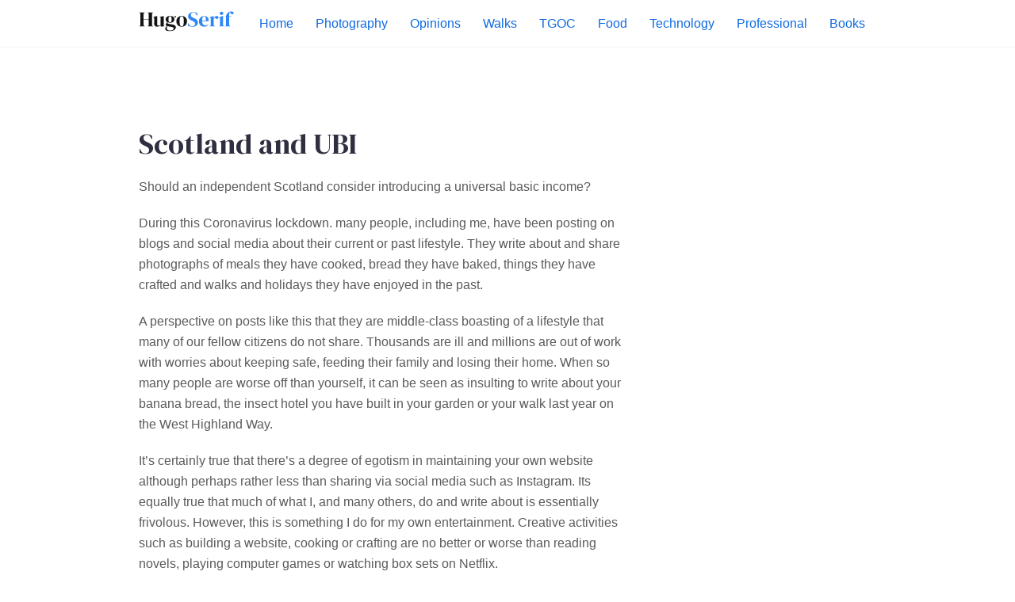

--- FILE ---
content_type: text/html; charset=utf-8
request_url: https://iansommerville.com/opinions/ubi-98/
body_size: 2291
content:
<!DOCTYPE html>
<html lang="en">

<head>
  






  <meta charset="utf-8">
  <meta http-equiv="x-ua-compatible" content="ie=edge">
  <title>Scotland and UBI - Images and Opinions</title>
  <meta name="viewport" content="width=device-width, initial-scale=1">
  
  <link rel="icon" href="/favicon-32x32.png">

  
  
  
  <link rel="stylesheet" href="/css/style.min.ec179f436bb5c6c0b6a40135ec801c3fd7329e0c4ddd2a2460302f48544e2d54.css">
  

  



</head>

<body class='page page-default-single'>
  






  <div id="main-menu-mobile" class="main-menu-mobile">
  <ul>
    
    
    <li class="menu-item-home">
      <a href="/">
        <span>Home</span>
      </a>
    </li>
    
    <li class="menu-item-photography">
      <a href="/myimages/">
        <span>Photography</span>
      </a>
    </li>
    
    <li class="menu-item-opinions">
      <a href="/opinions/">
        <span>Opinions</span>
      </a>
    </li>
    
    <li class="menu-item-walks">
      <a href="/walks/">
        <span>Walks</span>
      </a>
    </li>
    
    <li class="menu-item-tgoc">
      <a href="/tgoc/">
        <span>TGOC</span>
      </a>
    </li>
    
    <li class="menu-item-food">
      <a href="/foodpages/">
        <span>Food</span>
      </a>
    </li>
    
    <li class="menu-item-technology">
      <a href="/technology/">
        <span>Technology</span>
      </a>
    </li>
    
    <li class="menu-item-professional">
      <a href="/professional/">
        <span>Professional</span>
      </a>
    </li>
    
    <li class="menu-item-books">
      <a href="/books/">
        <span>Books</span>
      </a>
    </li>
    
  </ul>
</div>

  <div class="wrapper">
    <div class='header'>
  <div class="container">
    <div class="logo">
      <a href="https://iansommerville.com/"><img alt="Serif - A Hugo Business Theme" src="/images/logo.svg" /></a>
    </div>
    <div class="logo-mobile">
      <a href="https://iansommerville.com/"><img alt="Serif - A Hugo Business Theme" src="/images/logo-mobile.svg" /></a>
    </div>
    <div id="main-menu" class="main-menu">
  <ul>
    
    
    <li class="menu-item-home">
      <a href="/">
        
        <span>Home</span>
      </a>
    </li>
    
    <li class="menu-item-photography">
      <a href="/myimages/">
        
        <span>Photography</span>
      </a>
    </li>
    
    <li class="menu-item-opinions">
      <a href="/opinions/">
        
        <span>Opinions</span>
      </a>
    </li>
    
    <li class="menu-item-walks">
      <a href="/walks/">
        
        <span>Walks</span>
      </a>
    </li>
    
    <li class="menu-item-tgoc">
      <a href="/tgoc/">
        
        <span>TGOC</span>
      </a>
    </li>
    
    <li class="menu-item-food">
      <a href="/foodpages/">
        
        <span>Food</span>
      </a>
    </li>
    
    <li class="menu-item-technology">
      <a href="/technology/">
        
        <span>Technology</span>
      </a>
    </li>
    
    <li class="menu-item-professional">
      <a href="/professional/">
        
        <span>Professional</span>
      </a>
    </li>
    
    <li class="menu-item-books">
      <a href="/books/">
        
        <span>Books</span>
      </a>
    </li>
    
  </ul>
</div>
    <button id="toggle-main-menu-mobile" class="hamburger hamburger--slider" type="button" aria-label="Mobile Menu">
  <span class="hamburger-box">
    <span class="hamburger-inner"></span>
  </span>
</button>
  </div>
</div>

    
<div class="container pb-6 pt-6 pt-md-10 pb-md-10">
  <div class="row justify-content-start">
    <div class="col-12 col-md-8">
      <div class="service service-single">
        <h1 class="title">Scotland and UBI</h1>
        <div class="content"><p>Should an independent Scotland consider introducing a universal basic income?</p>
<p>During this Coronavirus lockdown. many people, including me, have been posting on blogs and social media about their current or past lifestyle. They write about and share photographs of meals they have cooked, bread they have baked, things they have crafted and walks and holidays they have enjoyed in the past.</p>
<p>A perspective on posts like this that they are middle-class boasting of a lifestyle that many of our fellow citizens do not share. Thousands are ill and millions are out of work with worries about keeping safe, feeding their family and losing their home. When so many people are worse off than yourself, it can be seen as insulting to write about your banana bread, the insect hotel you have built in your garden or your walk last year on the West Highland Way.</p>
<p>It&rsquo;s certainly true that there&rsquo;s a degree of egotism in maintaining your own website although perhaps rather less than sharing via social media such as Instagram. Its equally true that much of what I, and many others, do and write about is essentially frivolous. However, this is something I do for my own entertainment. Creative activities such as building a website, cooking or crafting are no better or worse than reading novels, playing computer games or watching box sets on Netflix.</p>
<p>Realistically, whether or not I write about my dinner, past walks in the Highlands or anything else will make no difference to social equality. I have huge sympathy for those badly affected by the coronavirus crisis but individuals are limited in what they can do in the short-term. In the longer-term, I believe that we need radical political change to ensure that future crises have a less traumatic effect on individuals than the current pandemic.</p>
<p>The starting point for this is the introduction of a Universal basic Income (UBI), a fixed sum paid monthly to all adults. It&rsquo;s hard to know what the right level for this is but it seems to me that a reasonable starting point is the current retirement pension - about £6500/year.</p>
<p>In the UK, our tax laws are a complete mess. They have grown piecemeal over the years with various incentives introduced
to support one government policy or another. Governments are reluctant to change these because any change leads to their being some losers. The net effect of the complexity of the tax laws is that the better off in society benefit from them more than poorer people and the richer you are, the lower the proportion of your income and wealth you pay in tax.</p>
<p>To my mind, we need radical tax reform and I would start by scrapping all tax allowances and equalizing the tax rates on income and wealth. I would introduce a Universal Basic Income for all citizens and, only then, see if there are special cases where a small number of tax allowances might be reintroduced. These changes would lead to a significant reduction in the costs of running government services but, I accept, that significant increases in the current rates of tax would also be necessary.</p>
</div>
      </div>
    </div>
  </div>
</div>

  </div>

  

  

  
  

  
  <script type="text/javascript" src="/js/scripts.min.bf1e1f7ae8e03db5f012356e825843facdff51c0a559cb0d27fe2bbe1db405c2.js"></script>
  

  






  
  <link href="https://fonts.googleapis.com/css?family=DM+Serif+Display&display=swap" rel="stylesheet">
</body>

</html>


--- FILE ---
content_type: image/svg+xml
request_url: https://iansommerville.com/images/logo-mobile.svg
body_size: 267
content:
<svg xmlns="http://www.w3.org/2000/svg" width="54" height="54">
    <g fill="none" fill-rule="evenodd">
        <path stroke="#2e86f8" stroke-width="4" d="M2 2h50v50H2z"/>
        <path fill="#2e86f8" d="M17.169 42.126c-1.33-.364-2.499-.896-3.507-1.596l.21 1.806h-2.184l-.252-8.946h1.638c.14 2.408.966 4.263 2.478 5.565 1.512 1.302 3.43 1.953 5.754 1.953 1.708 0 3.143-.469 4.305-1.407 1.162-.938 1.743-2.219 1.743-3.843 0-1.204-.329-2.233-.987-3.087a8.556 8.556 0 00-2.436-2.142c-.966-.574-2.275-1.239-3.927-1.995-1.876-.896-3.367-1.68-4.473-2.352a9.508 9.508 0 01-2.835-2.667c-.784-1.106-1.176-2.471-1.176-4.095 0-1.12.259-2.24.777-3.36.518-1.12 1.414-2.072 2.688-2.856 1.274-.784 2.961-1.176 5.061-1.176 1.26 0 2.527.161 3.801.483a9.982 9.982 0 013.507 1.659l-.168-1.806h2.142v9.24h-1.512c-.14-2.212-.847-4.081-2.121-5.607-1.274-1.526-3.059-2.289-5.355-2.289-1.68 0-2.996.469-3.948 1.407-.952.938-1.428 2.107-1.428 3.507 0 1.12.322 2.086.966 2.898a8.175 8.175 0 002.352 2.016c.924.532 2.226 1.19 3.906 1.974 1.904.868 3.437 1.652 4.599 2.352a9.894 9.894 0 012.961 2.751c.812 1.134 1.218 2.527 1.218 4.179 0 1.568-.385 2.954-1.155 4.158-.77 1.204-1.897 2.142-3.381 2.814-1.484.672-3.248 1.008-5.292 1.008-1.316 0-2.639-.182-3.969-.546zM34.402 41.895c-.476-.518-.714-1.155-.714-1.911s.245-1.4.735-1.932 1.071-.798 1.743-.798c.7 0 1.281.266 1.743.798.462.532.693 1.176.693 1.932s-.245 1.393-.735 1.911-1.071.777-1.743.777c-.672 0-1.246-.259-1.722-.777z"/>
    </g>
</svg>


--- FILE ---
content_type: image/svg+xml
request_url: https://iansommerville.com/images/logo.svg
body_size: 2639
content:
<svg xmlns="http://www.w3.org/2000/svg" width="164" height="36">
    <g fill="none" fill-rule="nonzero">
        <path fill="#141414" d="M.814 27v-.37l.74-.296c.493-.173.82-.407.98-.703.16-.296.241-.678.241-1.147V5.133c0-.493-.08-.888-.24-1.184-.16-.296-.488-.53-.981-.703l-.74-.296v-.37h9.398v.37l-.629.259c-.469.173-.79.4-.962.685-.173.283-.259.672-.259 1.165v8.991h8.843V5.059c0-.493-.08-.882-.24-1.165-.16-.284-.488-.512-.981-.685l-.666-.259v-.37h9.435v.37l-.74.296c-.469.173-.79.407-.962.703-.173.296-.259.69-.259 1.184v19.351c0 .469.086.851.259 1.147.173.296.493.53.962.703l.74.296V27h-9.435v-.37l.666-.222c.493-.197.82-.438.98-.721.16-.284.241-.673.241-1.166V14.79H8.362v9.731c0 .913.407 1.542 1.221 1.887l.629.222V27H.814zm30.843.555c-.962 0-1.844-.185-2.645-.555-.802-.37-1.431-.968-1.887-1.794-.457-.827-.673-1.918-.648-3.275l.111-9.509c0-.567-.099-.974-.296-1.221-.197-.247-.506-.42-.925-.518l-.444-.148v-.37l6.623-1.295.37.37-.185 5.254v8.917c0 .79.228 1.369.684 1.739.457.37 1.03.555 1.721.555.69 0 1.307-.099 1.85-.296a6.64 6.64 0 001.628-.888l.148-12.062c0-.567-.086-.968-.259-1.202-.173-.235-.493-.401-.962-.5l-.37-.111v-.37l6.475-1.406.37.37-.111 5.254v10.027c0 .543.074.962.222 1.258.148.296.469.543.962.74l.37.111V27l-6.475.37-.333-2.183a13.172 13.172 0 01-2.646 1.683c-.95.457-2.065.685-3.348.685zm22.185-6.956c-1.702 0-3.145-.284-4.329-.851v1.258c0 .765.382 1.221 1.147 1.369l6.956 1.295c1.16.222 2.208.512 3.145.87.937.357 1.69.863 2.257 1.517.567.653.851 1.547.851 2.682 0 1.209-.395 2.325-1.184 3.349-.79 1.023-1.955 1.85-3.497 2.479-1.541.629-3.459.943-5.753.943-1.973 0-3.54-.203-4.699-.61-1.16-.408-1.98-.932-2.46-1.573-.482-.641-.722-1.32-.722-2.035 0-.888.302-1.782.907-2.682a7.198 7.198 0 012.238-2.165c-.765-.296-1.32-.678-1.665-1.147s-.518-.974-.518-1.517c0-.493.13-.956.389-1.387.259-.432.573-.87.943-1.314l1.221-1.554c-1.8-1.036-2.701-2.664-2.701-4.884 0-1.776.635-3.219 1.905-4.329 1.27-1.11 3.14-1.665 5.606-1.665 1.258 0 2.362.148 3.312.444.95.296 1.732.715 2.349 1.258.79-.123 1.535-.327 2.239-.61a6.708 6.708 0 001.905-1.166l.518.37v1.887h-4.181c.888.987 1.332 2.257 1.332 3.811 0 1.727-.635 3.151-1.906 4.274-1.27 1.122-3.138 1.683-5.605 1.683zm-.037-.74c.987 0 1.708-.407 2.165-1.221.456-.814.684-2.17.684-4.07 0-1.9-.228-3.237-.684-4.014-.457-.778-1.154-1.166-2.091-1.166-.913 0-1.603.4-2.072 1.203-.469.801-.703 2.152-.703 4.051 0 1.9.216 3.244.648 4.033.431.79 1.116 1.184 2.053 1.184zm-5.513 10.249c0 1.455.45 2.553 1.35 3.293.9.74 2.325 1.11 4.274 1.11 2.047 0 3.589-.333 4.625-.999 1.036-.666 1.554-1.603 1.554-2.812 0-.69-.253-1.246-.758-1.665-.506-.42-1.363-.74-2.572-.962l-6.697-1.258-.592-.148a6.953 6.953 0 00-.851 1.683c-.222.63-.333 1.215-.333 1.758zm25.7-2.553c-1.875 0-3.503-.388-4.884-1.165-1.381-.778-2.448-1.881-3.2-3.312-.753-1.43-1.129-3.108-1.129-5.032s.4-3.589 1.203-4.995a8.358 8.358 0 013.292-3.256c1.394-.765 2.967-1.147 4.718-1.147s3.318.376 4.699 1.129c1.381.752 2.473 1.831 3.274 3.237.802 1.406 1.203 3.083 1.203 5.032 0 1.949-.376 3.632-1.129 5.05-.752 1.419-1.812 2.516-3.182 3.294-1.369.777-2.99 1.165-4.865 1.165zm0-.74c.863 0 1.554-.247 2.072-.74s.894-1.369 1.129-2.627c.234-1.258.351-3.034.351-5.328 0-2.319-.117-4.107-.352-5.365-.234-1.258-.61-2.134-1.128-2.627-.518-.493-1.209-.74-2.072-.74s-1.56.247-2.09.74c-.53.493-.913 1.369-1.148 2.627-.234 1.258-.351 3.046-.351 5.365 0 2.294.117 4.07.351 5.328.235 1.258.617 2.134 1.147 2.627.53.493 1.228.74 2.091.74z"/>
        <path fill="#2e86f8" d="M92.477 27.666c-1.357 0-2.738-.166-4.144-.5-1.406-.333-2.578-.77-3.515-1.313l.185-5.032h.37l1.147 2.405c.345.69.715 1.301 1.11 1.832.395.53.937.943 1.628 1.239.493.247.968.413 1.424.5.457.086.969.129 1.536.129 1.505 0 2.695-.407 3.57-1.221.876-.814 1.314-1.862 1.314-3.145 0-1.209-.296-2.152-.888-2.83-.592-.679-1.542-1.339-2.849-1.98l-1.517-.666c-2.121-.937-3.78-2.016-4.977-3.237-1.196-1.222-1.794-2.843-1.794-4.866 0-1.455.376-2.713 1.128-3.774.753-1.06 1.801-1.875 3.145-2.442 1.345-.567 2.917-.851 4.718-.851 1.307 0 2.547.173 3.718.518 1.172.345 2.19.814 3.053 1.406l-.222 4.44h-.37L98.73 5.503c-.42-.863-.839-1.474-1.258-1.831-.42-.358-.9-.611-1.443-.759a5.63 5.63 0 00-.888-.203 7.917 7.917 0 00-1.036-.056c-1.258 0-2.319.364-3.182 1.092-.863.727-1.295 1.708-1.295 2.941 0 1.258.333 2.263.999 3.016.666.752 1.64 1.424 2.923 2.016l1.702.74c2.368 1.036 4.07 2.14 5.106 3.312 1.036 1.171 1.554 2.682 1.554 4.532 0 2.17-.82 3.94-2.46 5.31-1.64 1.369-3.966 2.053-6.975 2.053zm20.335-19.018c1.603 0 2.972.327 4.107.98a6.688 6.688 0 012.608 2.665c.605 1.122.907 2.398.907 3.829 0 .271-.012.549-.037.833a3.308 3.308 0 01-.148.758h-11.026c.025 2.664.5 4.582 1.424 5.753.926 1.172 2.3 1.758 4.126 1.758 1.233 0 2.232-.197 2.997-.592.765-.395 1.48-.974 2.146-1.739l.37.333c-.765 1.357-1.782 2.417-3.053 3.182-1.27.765-2.793 1.147-4.569 1.147-1.751 0-3.305-.376-4.662-1.128-1.357-.753-2.417-1.832-3.182-3.238-.765-1.406-1.147-3.083-1.147-5.032 0-2.023.444-3.743 1.332-5.161.888-1.419 2.029-2.498 3.422-3.238 1.394-.74 2.856-1.11 4.385-1.11zm-.111.74c-.715 0-1.326.216-1.832.648-.505.431-.9 1.196-1.184 2.294-.283 1.097-.437 2.645-.462 4.643h6.327c.247-2.689.148-4.625-.296-5.809-.444-1.184-1.295-1.776-2.553-1.776zM122.084 27v-.37l.555-.148c.493-.148.832-.37 1.017-.666.186-.296.278-.678.278-1.147V13.088c0-.543-.092-.943-.278-1.202-.185-.26-.524-.438-1.017-.537l-.555-.148v-.37l6.364-2.146.37.37.333 3.182v.296a7.773 7.773 0 011.35-1.905 7.573 7.573 0 011.85-1.425c.679-.37 1.351-.555 2.017-.555.937 0 1.653.259 2.146.777.493.518.74 1.172.74 1.961 0 .839-.24 1.486-.721 1.943a2.413 2.413 0 01-1.721.684c-1.036 0-1.949-.518-2.738-1.554l-.074-.074c-.247-.345-.53-.536-.851-.573-.32-.038-.617.117-.888.462-.247.222-.45.487-.61.796a9.6 9.6 0 00-.463 1.054v10.323c0 .987.432 1.603 1.295 1.85l1.184.333V27h-9.583zm20.557-20.276c-.839 0-1.548-.265-2.127-.795-.58-.53-.87-1.203-.87-2.017 0-.839.29-1.517.87-2.035.58-.518 1.288-.777 2.127-.777.839 0 1.542.259 2.109.777s.851 1.196.851 2.035c0 .814-.284 1.486-.851 2.017-.567.53-1.27.795-2.109.795zM138.275 27v-.37l.518-.148c.493-.148.832-.37 1.017-.666.186-.296.278-.69.278-1.184V13.051c0-.518-.092-.906-.278-1.165-.185-.26-.524-.438-1.017-.537l-.518-.111v-.37l6.771-2.183.37.37-.111 5.254v10.36c0 .493.092.888.277 1.184.186.296.512.518.981.666l.37.111V27h-8.658zm10.16 0v-.37l.481-.111c.469-.123.839-.34 1.11-.647.271-.309.407-.71.407-1.203 0-.913.006-1.82.018-2.72.013-.9.019-1.806.019-2.719V9.943h-2.072v-.407l.814-.148c.493-.05.851-.222 1.073-.518.222-.296.382-.703.481-1.221.247-.962.61-1.807 1.091-2.534a12.92 12.92 0 011.647-2.017c.937-.888 1.93-1.51 2.978-1.868a9.53 9.53 0 013.09-.537c.987 0 1.887.203 2.701.61.814.408 1.221 1.08 1.221 2.017 0 .666-.197 1.19-.592 1.573-.395.382-.95.573-1.665.573-.592 0-1.135-.16-1.628-.481-.493-.32-.974-.888-1.443-1.702l-.518-.629c-.271-.345-.543-.512-.814-.5-.271.013-.469.216-.592.611a25.21 25.21 0 00-.388 3.034 45.841 45.841 0 00-.13 3.404h4.144v.74h-4.144v14.652c0 .937.493 1.542 1.48 1.813l.925.222V27h-9.694z"/>
    </g>
</svg>


--- FILE ---
content_type: application/javascript; charset=utf-8
request_url: https://iansommerville.com/js/scripts.min.bf1e1f7ae8e03db5f012356e825843facdff51c0a559cb0d27fe2bbe1db405c2.js
body_size: -141
content:
var body=document.querySelector('body')
var menuTrigger=document.querySelector('#toggle-main-menu-mobile');var menuContainer=document.querySelector('#main-menu-mobile');menuTrigger.onclick=function(){menuContainer.classList.toggle('open');menuTrigger.classList.toggle('is-active')
body.classList.toggle('lock-scroll')}